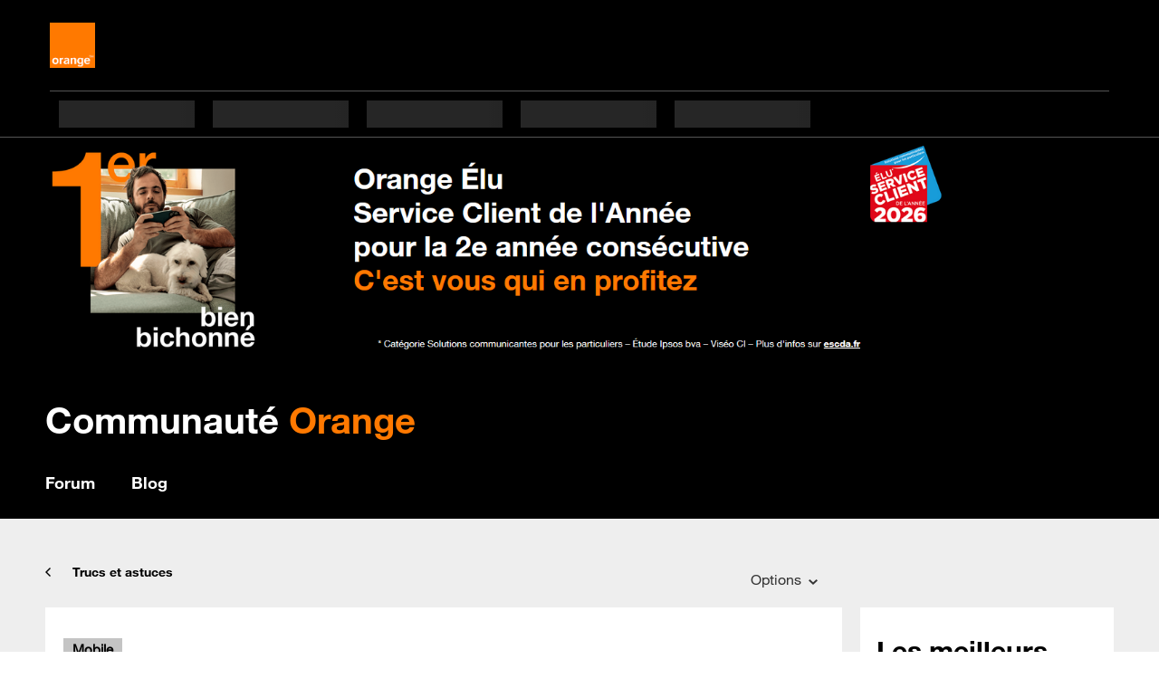

--- FILE ---
content_type: text/html; charset=UTF-8
request_url: https://communaute.orange.fr/t5/Trucs-et-astuces/entrer-le-code-PUK-suite-a-mauvaise-manupulation/ta-p/1225219
body_size: 1877
content:
<!DOCTYPE html>
<html lang="en">
<head>
    <meta charset="utf-8">
    <meta name="viewport" content="width=device-width, initial-scale=1">
    <title></title>
    <style>
        body {
            font-family: "Arial";
        }
    </style>
    <script type="text/javascript">
    window.awsWafCookieDomainList = [];
    window.gokuProps = {
"key":"AQIDAHjcYu/GjX+QlghicBgQ/7bFaQZ+m5FKCMDnO+vTbNg96AH8rhIMJ+z/0ZlnwNGCUsFTAAAAfjB8BgkqhkiG9w0BBwagbzBtAgEAMGgGCSqGSIb3DQEHATAeBglghkgBZQMEAS4wEQQM0xF1depSHZO07bzbAgEQgDtkDWjfu/iA1FFovrm1DbICsUAV04yfVyp7MT61DYp7EWM6jDnLUg9RkBp27QieKrX3EpH4gWzcP8WQoA==",
          "iv":"A6x+ZAEt9AAABfaO",
          "context":"DWsY0oAGEToEyg5h8EWTbDMm14kc7oY9IQk+VLxaISaKfyx4vCYWr6cseiA11/os8Fs0M8uLiVsMtoI18lKvW50t/BHVaeinxO+JfHLqy7cHxg7PxPMhDEMZZEYPp1GoWufB3xY+pWJtSnDEOe4r7hrGGZOqd/BJEdrsX1u8xeC27KnhKPla7SfXb5SS/qtChd0pzlXWebyxx4caWRnD/bUcUZR4vYoi41BtUbd+vzLEZAj9WszZxN+q7JYeu9dOZkGYJb8fvFp+112DSdB3WLgUCLW/RS72Eg3Xp09qcssKFTj1jopNxjhKYwGCBmWkH9fc3xmQ4xVw95Sw0nI4oGuuG2te0dYaOuhkuGGyATJ5qJFcGzkZLdBPbSfJA4IJiHncQHrBqbfFh5BDwKDh2CYFTjGX/G6l7M8="
};
    </script>
    <script src="https://bc0439715fa6.967eb88d.us-east-2.token.awswaf.com/bc0439715fa6/646f6618dfc0/8365b35606c6/challenge.js"></script>
</head>
<body>
    <div id="challenge-container"></div>
    <script type="text/javascript">
        AwsWafIntegration.saveReferrer();
        AwsWafIntegration.checkForceRefresh().then((forceRefresh) => {
            if (forceRefresh) {
                AwsWafIntegration.forceRefreshToken().then(() => {
                    window.location.reload(true);
                });
            } else {
                AwsWafIntegration.getToken().then(() => {
                    window.location.reload(true);
                });
            }
        });
    </script>
    <noscript>
        <h1>JavaScript is disabled</h1>
        In order to continue, we need to verify that you're not a robot.
        This requires JavaScript. Enable JavaScript and then reload the page.
    </noscript>
</body>
</html>

--- FILE ---
content_type: text/html;charset=UTF-8
request_url: https://communaute.orange.fr/t5/Trucs-et-astuces/entrer-le-code-PUK-suite-a-mauvaise-manupulation/ta-p/1225219
body_size: 16810
content:
<!DOCTYPE html><html prefix="og: http://ogp.me/ns#" dir="ltr" lang="fr" class="no-js">
	<head>
	
	<title>
	entrer le code PUK suite a mauvaise manupulation - Communauté Orange
</title>
	
	
	<script
  src="https://code.jquery.com/jquery-2.2.4.min.js"
  integrity="sha256-BbhdlvQf/xTY9gja0Dq3HiwQF8LaCRTXxZKRutelT44="
  crossorigin="anonymous"></script>
<script type="text/javascript" src="/html/assets/jquery.mobile.custom.min.js"></script>
<script type="text/javascript" src="/html/assets/component_init.js?v=3"></script>
<script type="text/javascript" src="/html/assets/slide_init.js?v=3"></script>
<script type="text/javascript" src="/html/assets/slide.js"></script>
<script type="text/javascript" src="/html/assets/orange_scripts.js?v=2.2"></script>

<script type="text/javascript">

var urlC = window.location.href;
var o_data = { id_tracking: "jnGYX4uO"};
 
if (urlC.indexOf('t5/Orange-et-Vous') != -1)
    {
    o_data.id_tracking = "oiEqTXsO";
    }
else if (urlC.indexOf('t5/La-Fibre-et-Vous') != -1)
    {
    o_data.id_tracking = "HIJtT64o";
    }
else if (urlC.indexOf('t5/Trucs-et-astuces') != -1)
    {
    o_data.id_tracking = "BtFpJjO8";
    }

      var o_confCommon = {
            centeredPage : true,
            headerDisplay : true,
            genericHeaderZone : false,
            persoZone : true,
            dropDownPage : true,
            domainTitle : "",
            polarisMode : true,
            tracking : {
                  Tealium: {
                        autoLoad : { sync: true , async: true },
                        idBased: true,
                        instanceUrl : '//tags.tiqcdn.com/utag/orange/assistance/prod/utag.js'
                  }
             }
      };
</script>

<script type="text/javascript" src="https://c.woopic.com/libs/common/o_load_responsive.js">
</script>


	
	
	
	<meta content="Le code PIN est un code à 4 chiffres qui protège et sécurise l'accès à votre carte SIM. Après 3 saisies erronées, votre carte SIM est bloquée. Pour la débloquer, vous avez besoin de votre code PUK. Sur le réseau Orange,le code PIN est fixé par défaut à 0000 lors de la livraison de la carte. Le code" name="description"/><meta content="width=device-width, initial-scale=1.0" name="viewport"/><meta content="2018-05-31T14:11:59+02:00" itemprop="dateModified"/><meta content="text/html; charset=UTF-8" http-equiv="Content-Type"/><link href="https://communaute.orange.fr/t5/Trucs-et-astuces/entrer-le-code-PUK-suite-a-mauvaise-manupulation/ta-p/1225219" rel="canonical"/>
	<meta content="https://communaute.orange.fr/t5/user/viewprofilepage/user-id/5515057" property="article:author"/><meta content="article" property="og:type"/><meta content="https://communaute.orange.fr/t5/Trucs-et-astuces/entrer-le-code-PUK-suite-a-mauvaise-manupulation/ta-p/1225219" property="og:url"/><meta content="Mobile" property="article:tag"/><meta content="Trucs et astuces" property="article:section"/><meta content="Le code PIN est un code à 4 chiffres qui protège et sécurise l'accès à votre carte SIM. Après 3 saisies erronées, votre carte SIM est bloquée. Pour la débloquer, vous avez besoin de votre code PUK. Sur le réseau Orange,le code PIN est fixé par défaut à 0000 lors de la livraison de la carte. Le code ..." property="og:description"/><meta content="2017-02-22T17:42:29.713Z" property="article:published_time"/><meta content="2018-05-31T14:11:59+02:00" property="article:modified_time"/><meta content="entrer le code PUK suite a mauvaise manupulation" property="og:title"/>
	
	
		<link class="lia-link-navigation hidden live-links" title="article entrer le code PUK suite a mauvaise manupulation dans Trucs et astuces" type="application/rss+xml" rel="alternate" id="link" href="/bdffx42837/rss/message?board.id=wiki&amp;message.id=113"></link>
	

	
	
	    
            	<link href="/skins/2039758/1c5f3076ffd5f555c7274cd3426b3a87/orange_responsive.css" rel="stylesheet" type="text/css"/>
            
	

	
	
	
	
	<meta name="DCSext.wasc_perimetre" content="FORUM" />
<link rel="shortcut icon" href="https://communaute.orange.fr/html/@FC2FDEF532DA988538EC8723F1A7D5EF/assets/favicon.ico" />


<!-- Comment this line if you are developping -->
<link rel="stylesheet" href="/html/assets/styles.css?v=2.52">
<!--<link rel="stylesheet" href="http://khoros/lithium-orange/styles.css">-->

<!--
  Comment below if you are going to deploy 
<script type="text/javascript">
    (function($) {
        var loadStyleSheet = function(src) {
            var style = document.createElement('link');
            style.href = src;
            style.type = 'text/css';
            style.rel = 'stylesheet';
            $('head').append(style);
        };
        document.addEventListener('DOMContentLoaded', function(){
            if(location.search.indexOf("dev")!=-1){
                loadStyleSheet('https://localhost:3000/styles.css');
            }else{
                loadStyleSheet('/html/assets/styles.css');
            }
        }, false);
    })(jQuery);

</script> 
-->
<!-- START: custom-idzone-head -->
<script type="text/javascript" src="https://iz.orange.fr//$v=2;i=for-commu_E1;d=1769025756;s=a4e93585fae4115ad1b6d2c6540a586942b7cdae5d643245254c7a7df109213b/idzone.js"></script> 
<!-- END: custom-idzone-head --><!-- // Script la page forum -->

<script type="text/javascript">
        //TMS COMSCORE
		var MyCanal  = window.innerWidth > 1024 ? "Web" : "Web mobile";
		var isLogged = o_idzone.USER_FULL_NAME.length > 0 ? "Logue" : "Non logue";

        utag_data = {
          "ns_site"                 : "orange-france",
          "type_page"               : "Forum",
          "titre_page"              : document.title,
          "domaine"                 : "Assistance",
          "couleur"                 : "Orange",
          "canal"                   : MyCanal,
          "id_visite"    			: "id_visite",
          "univers_affichage"       : "Assistance Communaute",
          "sous_univers"            : "Communaute Orange",
          "statut_loggue"  		    : isLogged,
          "segment"                 : "RES",
          "univers_contenu"         : "convergent|fixe|internet|mobile"
        };
</script>
  <!-- Loading script asynchronously -->
  <script type="text/javascript">
    (function(a,b,c,d){
      a='//tags.tiqcdn.com/utag/orange/assistance/prod/utag.js';
      b=document;c='script';d=b.createElement(c);d.src=a;d.type='text/java'+c;d.async=true;
      a=b.getElementsByTagName(c)[0];a.parentNode.insertBefore(d,a);
    })();
  </script>


<script type="text/javascript" src="/t5/scripts/EF7B13D9B64EB8BBD9C87DD3095E9284/lia-scripts-head-min.js"></script><script language="javascript" type="text/javascript">
<!--
window.FileAPI = { jsPath: '/html/assets/js/vendor/ng-file-upload-shim/' };
LITHIUM.PrefetchData = {"Components":{},"commonResults":{}};
LITHIUM.DEBUG = false;
LITHIUM.CommunityJsonObject = {
  "Validation" : {
    "image.description" : {
      "min" : 0,
      "max" : 1000,
      "isoneof" : [ ],
      "type" : "string"
    },
    "tkb.toc_maximum_heading_level" : {
      "min" : 1,
      "max" : 6,
      "isoneof" : [ ],
      "type" : "integer"
    },
    "tkb.toc_heading_list_style" : {
      "min" : 0,
      "max" : 50,
      "isoneof" : [
        "disc",
        "circle",
        "square",
        "none"
      ],
      "type" : "string"
    },
    "blog.toc_maximum_heading_level" : {
      "min" : 1,
      "max" : 6,
      "isoneof" : [ ],
      "type" : "integer"
    },
    "tkb.toc_heading_indent" : {
      "min" : 5,
      "max" : 50,
      "isoneof" : [ ],
      "type" : "integer"
    },
    "blog.toc_heading_indent" : {
      "min" : 5,
      "max" : 50,
      "isoneof" : [ ],
      "type" : "integer"
    },
    "blog.toc_heading_list_style" : {
      "min" : 0,
      "max" : 50,
      "isoneof" : [
        "disc",
        "circle",
        "square",
        "none"
      ],
      "type" : "string"
    }
  },
  "User" : {
    "settings" : {
      "imageupload.legal_file_extensions" : "*.jpg;*.JPG;*.jpeg;*.JPEG;*.gif;*.GIF;*.png;*.PNG",
      "config.enable_avatar" : true,
      "integratedprofile.show_klout_score" : true,
      "layout.sort_view_by_last_post_date" : true,
      "layout.friendly_dates_enabled" : false,
      "profileplus.allow.anonymous.scorebox" : false,
      "tkb.message_sort_default" : "topicPublishDate",
      "layout.format_pattern_date" : "dd-MM-yyyy",
      "config.require_search_before_post" : "off",
      "isUserLinked" : false,
      "integratedprofile.cta_add_topics_dismissal_timestamp" : -1,
      "layout.message_body_image_max_size" : 1000,
      "profileplus.everyone" : false,
      "integratedprofile.cta_connect_wide_dismissal_timestamp" : -1,
      "blog.toc_maximum_heading_level" : "",
      "integratedprofile.hide_social_networks" : false,
      "blog.toc_heading_indent" : "",
      "contest.entries_per_page_num" : 20,
      "layout.messages_per_page_linear" : 30,
      "integratedprofile.cta_manage_topics_dismissal_timestamp" : -1,
      "profile.shared_profile_test_group" : false,
      "integratedprofile.cta_personalized_feed_dismissal_timestamp" : -1,
      "integratedprofile.curated_feed_size" : 10,
      "contest.one_kudo_per_contest" : false,
      "integratedprofile.enable_social_networks" : false,
      "integratedprofile.my_interests_dismissal_timestamp" : -1,
      "profile.language" : "fr",
      "layout.friendly_dates_max_age_days" : 31,
      "layout.threading_order" : "thread_descending",
      "blog.toc_heading_list_style" : "disc",
      "useRecService" : false,
      "layout.module_welcome" : "",
      "imageupload.max_uploaded_images_per_upload" : 100,
      "imageupload.max_uploaded_images_per_user" : 5000,
      "integratedprofile.connect_mode" : "",
      "tkb.toc_maximum_heading_level" : "",
      "tkb.toc_heading_list_style" : "disc",
      "sharedprofile.show_hovercard_score" : true,
      "config.search_before_post_scope" : "community",
      "tkb.toc_heading_indent" : "",
      "p13n.cta.recommendations_feed_dismissal_timestamp" : -1,
      "imageupload.max_file_size" : 3072,
      "layout.show_batch_checkboxes" : false,
      "integratedprofile.cta_connect_slim_dismissal_timestamp" : -1
    },
    "isAnonymous" : true,
    "policies" : {
      "image-upload.process-and-remove-exif-metadata" : false
    },
    "registered" : false,
    "emailRef" : "",
    "id" : -1,
    "login" : "Ancien Membre"
  },
  "Server" : {
    "communityPrefix" : "/bdffx42837",
    "nodeChangeTimeStamp" : 1769025693244,
    "tapestryPrefix" : "/t5",
    "deviceMode" : "DESKTOP",
    "responsiveDeviceMode" : "DESKTOP",
    "membershipChangeTimeStamp" : "0",
    "version" : "25.12",
    "branch" : "25.12-release",
    "showTextKeys" : false
  },
  "Config" : {
    "phase" : "prod",
    "integratedprofile.cta.reprompt.delay" : 30,
    "profileplus.tracking" : {
      "profileplus.tracking.enable" : false,
      "profileplus.tracking.click.enable" : false,
      "profileplus.tracking.impression.enable" : false
    },
    "app.revision" : "2512231126-s6f44f032fc-b18",
    "navigation.manager.community.structure.limit" : "1000"
  },
  "Activity" : {
    "Results" : [ ]
  },
  "NodeContainer" : {
    "viewHref" : "https://communaute.orange.fr/t5/Top/ct-p/top",
    "description" : "",
    "id" : "top",
    "shortTitle" : "Top",
    "title" : "Top",
    "nodeType" : "category"
  },
  "Page" : {
    "skins" : [
      "orange_responsive",
      "responsive_peak"
    ],
    "authUrls" : {
      "loginUrl" : "https://communaute.orange.fr/auth/sso?action=login&referer=https%3A%2F%2Fcommunaute.orange.fr%2Ft5%2FTrucs-et-astuces%2Fentrer-le-code-PUK-suite-a-mauvaise-manupulation%2Fta-p%2F1225219",
      "loginUrlNotRegistered" : "https://communaute.orange.fr/auth/sso?action=login&redirectreason=notregistered&referer=https%3A%2F%2Fcommunaute.orange.fr%2Ft5%2FTrucs-et-astuces%2Fentrer-le-code-PUK-suite-a-mauvaise-manupulation%2Fta-p%2F1225219",
      "loginUrlNotRegisteredDestTpl" : "https://communaute.orange.fr/auth/sso?action=login&redirectreason=notregistered&referer=%7B%7BdestUrl%7D%7D"
    },
    "name" : "TkbArticlePage",
    "rtl" : false,
    "object" : {
      "viewHref" : "/t5/Trucs-et-astuces/entrer-le-code-PUK-suite-a-mauvaise-manupulation/ta-p/1225219",
      "subject" : "entrer le code PUK suite a mauvaise manupulation",
      "id" : 1225219,
      "page" : "TkbArticlePage",
      "type" : "Thread"
    }
  },
  "WebTracking" : {
    "Activities" : { },
    "path" : "Community:Communauté Orange/Board:Trucs et astuces/Message:entrer le code PUK suite a mauvaise manupulation"
  },
  "Feedback" : {
    "targeted" : { }
  },
  "Seo" : {
    "markerEscaping" : {
      "pathElement" : {
        "prefix" : "@",
        "match" : "^[0-9][0-9]$"
      },
      "enabled" : false
    }
  },
  "TopLevelNode" : {
    "viewHref" : "https://communaute.orange.fr/",
    "description" : "Trouvez les réponses sur le forum Orange et bénéficiez de l'entraide et des conseils des utilisateurs de services Orange.",
    "id" : "bdffx42837",
    "shortTitle" : "Communauté Orange",
    "title" : "Communauté Orange",
    "nodeType" : "Community"
  },
  "Community" : {
    "viewHref" : "https://communaute.orange.fr/",
    "integratedprofile.lang_code" : "fr",
    "integratedprofile.country_code" : "US",
    "id" : "bdffx42837",
    "shortTitle" : "Communauté Orange",
    "title" : "Communauté Orange"
  },
  "CoreNode" : {
    "conversationStyle" : "tkb",
    "viewHref" : "https://communaute.orange.fr/t5/Trucs-et-astuces/tkb-p/wiki",
    "settings" : { },
    "description" : "",
    "id" : "wiki",
    "shortTitle" : "Trucs et astuces",
    "title" : "Trucs et astuces",
    "nodeType" : "Board",
    "ancestors" : [
      {
        "viewHref" : "https://communaute.orange.fr/",
        "description" : "Trouvez les réponses sur le forum Orange et bénéficiez de l'entraide et des conseils des utilisateurs de services Orange.",
        "id" : "bdffx42837",
        "shortTitle" : "Communauté Orange",
        "title" : "Communauté Orange",
        "nodeType" : "Community"
      }
    ]
  }
};
LITHIUM.Components.RENDER_URL = "/t5/util/componentrenderpage/component-id/#{component-id}?render_behavior=raw";
LITHIUM.Components.ORIGINAL_PAGE_NAME = 'tkb/v2_4/ArticlePage';
LITHIUM.Components.ORIGINAL_PAGE_ID = 'TkbArticlePage';
LITHIUM.Components.ORIGINAL_PAGE_CONTEXT = '[base64].';
LITHIUM.Css = {
  "BASE_DEFERRED_IMAGE" : "lia-deferred-image",
  "BASE_BUTTON" : "lia-button",
  "BASE_SPOILER_CONTAINER" : "lia-spoiler-container",
  "BASE_TABS_INACTIVE" : "lia-tabs-inactive",
  "BASE_TABS_ACTIVE" : "lia-tabs-active",
  "BASE_AJAX_REMOVE_HIGHLIGHT" : "lia-ajax-remove-highlight",
  "BASE_FEEDBACK_SCROLL_TO" : "lia-feedback-scroll-to",
  "BASE_FORM_FIELD_VALIDATING" : "lia-form-field-validating",
  "BASE_FORM_ERROR_TEXT" : "lia-form-error-text",
  "BASE_FEEDBACK_INLINE_ALERT" : "lia-panel-feedback-inline-alert",
  "BASE_BUTTON_OVERLAY" : "lia-button-overlay",
  "BASE_TABS_STANDARD" : "lia-tabs-standard",
  "BASE_AJAX_INDETERMINATE_LOADER_BAR" : "lia-ajax-indeterminate-loader-bar",
  "BASE_AJAX_SUCCESS_HIGHLIGHT" : "lia-ajax-success-highlight",
  "BASE_CONTENT" : "lia-content",
  "BASE_JS_HIDDEN" : "lia-js-hidden",
  "BASE_AJAX_LOADER_CONTENT_OVERLAY" : "lia-ajax-loader-content-overlay",
  "BASE_FORM_FIELD_SUCCESS" : "lia-form-field-success",
  "BASE_FORM_WARNING_TEXT" : "lia-form-warning-text",
  "BASE_FORM_FIELDSET_CONTENT_WRAPPER" : "lia-form-fieldset-content-wrapper",
  "BASE_AJAX_LOADER_OVERLAY_TYPE" : "lia-ajax-overlay-loader",
  "BASE_FORM_FIELD_ERROR" : "lia-form-field-error",
  "BASE_SPOILER_CONTENT" : "lia-spoiler-content",
  "BASE_FORM_SUBMITTING" : "lia-form-submitting",
  "BASE_EFFECT_HIGHLIGHT_START" : "lia-effect-highlight-start",
  "BASE_FORM_FIELD_ERROR_NO_FOCUS" : "lia-form-field-error-no-focus",
  "BASE_EFFECT_HIGHLIGHT_END" : "lia-effect-highlight-end",
  "BASE_SPOILER_LINK" : "lia-spoiler-link",
  "BASE_DISABLED" : "lia-link-disabled",
  "FACEBOOK_LOGOUT" : "lia-component-users-action-logout",
  "FACEBOOK_SWITCH_USER" : "lia-component-admin-action-switch-user",
  "BASE_FORM_FIELD_WARNING" : "lia-form-field-warning",
  "BASE_AJAX_LOADER_FEEDBACK" : "lia-ajax-loader-feedback",
  "BASE_AJAX_LOADER_OVERLAY" : "lia-ajax-loader-overlay",
  "BASE_LAZY_LOAD" : "lia-lazy-load"
};
(function() { if (!window.LITHIUM_SPOILER_CRITICAL_LOADED) { window.LITHIUM_SPOILER_CRITICAL_LOADED = true; window.LITHIUM_SPOILER_CRITICAL_HANDLER = function(e) { if (!window.LITHIUM_SPOILER_CRITICAL_LOADED) return; if (e.target.classList.contains('lia-spoiler-link')) { var container = e.target.closest('.lia-spoiler-container'); if (container) { var content = container.querySelector('.lia-spoiler-content'); if (content) { if (e.target.classList.contains('open')) { content.style.display = 'none'; e.target.classList.remove('open'); } else { content.style.display = 'block'; e.target.classList.add('open'); } } e.preventDefault(); return false; } } }; document.addEventListener('click', window.LITHIUM_SPOILER_CRITICAL_HANDLER, true); } })();
LITHIUM.noConflict = true;
LITHIUM.useCheckOnline = false;
LITHIUM.RenderedScripts = [
  "Events.js",
  "DataHandler.js",
  "Text.js",
  "Cache.js",
  "AjaxSupport.js",
  "PartialRenderProxy.js",
  "Throttle.js",
  "Loader.js",
  "MessageBodyDisplay.js",
  "jquery.ui.widget.js",
  "jquery.clone-position-1.0.js",
  "jquery.position-toggle-1.0.js",
  "Sandbox.js",
  "DropDownMenuVisibilityHandler.js",
  "jquery.appear-1.1.1.js",
  "jquery.delayToggle-1.0.js",
  "Video.js",
  "PolyfillsAll.js",
  "jquery.ui.mouse.js",
  "jquery.ui.dialog.js",
  "EarlyEventCapture.js",
  "Forms.js",
  "SpoilerToggle.js",
  "jquery.json-2.6.0.js",
  "AjaxFeedback.js",
  "jquery.iframe-transport.js",
  "ElementQueries.js",
  "ForceLithiumJQuery.js",
  "jquery.ui.draggable.js",
  "ResizeSensor.js",
  "jquery.ui.core.js",
  "jquery.scrollTo.js",
  "ElementMethods.js",
  "InformationBox.js",
  "jquery.fileupload.js",
  "jquery.lithium-selector-extensions.js",
  "DropDownMenu.js",
  "LiModernizr.js",
  "Lithium.js",
  "Components.js",
  "json2.js",
  "jquery.css-data-1.0.js",
  "jquery.viewport-1.0.js",
  "CustomEvent.js",
  "jquery.js",
  "jquery.ui.position.js",
  "jquery.effects.core.js",
  "Globals.js",
  "jquery.function-utils-1.0.js",
  "jquery.blockui.js",
  "DeferredImages.js",
  "Auth.js",
  "jquery.hoverIntent-r6.js",
  "jquery.iframe-shim-1.0.js",
  "Namespace.js",
  "jquery.ajax-cache-response-1.0.js",
  "jquery.ui.resizable.js",
  "jquery.effects.slide.js",
  "NoConflict.js",
  "Link.js",
  "jquery.tmpl-1.1.1.js",
  "ActiveCast3.js"
];// -->
</script><script type="text/javascript" src="/t5/scripts/D60EB96AE5FF670ED274F16ABB044ABD/lia-scripts-head-min.js"></script></head>
	<body class="lia-tkb lia-user-status-anonymous TkbArticlePage lia-body" id="lia-body">
	
	
	<div id="38A-175-4" class="ServiceNodeInfoHeader">
</div>
	
	
	
	

	<div class="lia-page">
		<center>
			
				
					
	
	<div class="MinimumWidthContainer">
		<div class="min-width-wrapper">
			<div class="min-width">		
				
						<div class="lia-content">
                            
							
							
							
		
	<div class="lia-quilt lia-quilt-tkb-article-page lia-quilt-layout-two-column-main-side lia-top-quilt lia-quilt-tkb-article-page-v2_4">
	<div class="lia-quilt-row lia-quilt-row-header">
		<div class="lia-quilt-column lia-quilt-column-24 lia-quilt-column-single lia-quilt-column-common-header">
			<div class="lia-quilt-column-alley lia-quilt-column-alley-single">
	
		
			<div class="lia-quilt lia-quilt-header lia-quilt-layout-header lia-component-quilt-header">
	<div class="lia-quilt-row lia-quilt-row-community-title">
		<div class="lia-quilt-column lia-quilt-column-24 lia-quilt-column-single lia-quilt-column-community-title">
			<div class="lia-quilt-column-alley lia-quilt-column-alley-single">
	
		
			<img src="https://espacecom.rec.orange.fr/html/assets/escda2026.png?version=preview" width="1000">
<div class="custom-header_community-title"> 
<a title="communauté Orange" href="/" target="_self">Communauté <span>Orange</span></a>
  <!-- display the avatar of current logged user -->

    <a class="UserAvatar user-anonymous" id="link_1" href="/auth/sso?action=login">
    </a></div>


		
	
	
</div>
		</div>
	</div><div class="lia-quilt-row lia-quilt-row-breadcrumb">
		<div class="lia-quilt-column lia-quilt-column-24 lia-quilt-column-single lia-quilt-column-breadcrumb lia-mark-empty">
			
		</div>
	</div><div class="lia-quilt-row lia-quilt-row-search">
		<div class="lia-quilt-column lia-quilt-column-24 lia-quilt-column-single lia-quilt-column-search">
			<div class="lia-quilt-column-alley lia-quilt-column-alley-single">
	
		
			<ul class="custom-header_tabs">
  <li>
    <a id="tab_home" href="/" title="Forum">Forum</a>
  </li>
  <!-- <li>
    <a id="tab_forum" href="/t5/Forum/ct-p/forum"  title="Forum">Forum</a>
  </li> -->
  <li>
    <a id="tab_orange_et_vous" href="/t5/Orange-et-Vous/bg-p/Blog" title="News">Blog</a>
  </li>
  <!--
  <li>
    <a id="tab_fibre" href="/t5/La-Fibre-Orange/ct-p/villes_fibre" title="Villes 100% Fibre" class="cent-fibre-menu ">Villes 100% Fibre</a>
  </li>
  -->
  <!-- <li>
    <a id="tab_fibre" href="/t5/La-Fibre-et-Vous/ct-p/La-Fibre-et-Vous" title="La Fibre et Vous" class="cent-fibre-menu ">La Fibre</a>
  </li> -->
  <!--
  <li>
    <a href="/t5/Quel-logo-préférez-vous/con-p/concours" title="Concours">Concours</a>
  </li>
  -->
</ul>
<style type="text/css">
@media screen and (min-width: 1024px){
.lia-content > .lia-top-quilt > .lia-quilt-row-header > .lia-quilt-column-common-header > .lia-quilt-column-alley-single .custom-header_tabs.mobile-hidden li {
    position: relative;
    float: left;
    margin-right: 40px;
}

}
</style>
		
			<div class="custom-header_community-search">
</div>
		
	
	
</div>
		</div>
	</div><div class="lia-quilt-row lia-quilt-row-page-title">
		<div class="lia-quilt-column lia-quilt-column-24 lia-quilt-column-single lia-quilt-column-page-title lia-mark-empty">
			
		</div>
	</div><div class="lia-quilt-row lia-quilt-row-feedback">
		<div class="lia-quilt-column lia-quilt-column-24 lia-quilt-column-single lia-quilt-column-feedback">
			<div class="lia-quilt-column-alley lia-quilt-column-alley-single">
	
		
			
	

	

		
			
        
        
	

	

    
		
	
	
</div>
		</div>
	</div>
</div>
		
	
	
</div>
		</div>
	</div><div class="lia-quilt-row lia-quilt-row-main">
		<div class="lia-quilt-column lia-quilt-column-18 lia-quilt-column-left lia-quilt-column-main-content">
			<div class="lia-quilt-column-alley lia-quilt-column-alley-left">
	
		
			<div aria-label="breadcrumbs" role="navigation" class="BreadCrumb crumb-line lia-breadcrumb lia-component-common-widget-breadcrumb">
	<ul role="list" id="list" class="lia-list-standard-inline">
	
		
			<li class="lia-breadcrumb-node crumb">
				<a class="lia-link-navigation crumb-community lia-breadcrumb-community lia-breadcrumb-tkb" id="link_0" href="/">Communauté Orange</a>
			</li>
			
				<li aria-hidden="true" class="lia-breadcrumb-seperator crumb-community lia-breadcrumb-community lia-breadcrumb-tkb">
				  
          		  		<span class="separator">➔</span>
          		  
				</li>
			
		
			<li class="lia-breadcrumb-node crumb">
				<a class="lia-link-navigation crumb-community lia-breadcrumb-community lia-breadcrumb-tkb" id="link_1" href="/t5/tkb/communitypage">Wiki Communauté Orange</a>
			</li>
			
				<li aria-hidden="true" class="lia-breadcrumb-seperator crumb-community lia-breadcrumb-community lia-breadcrumb-tkb">
				  
          		  		<span class="separator">➔</span>
          		  
				</li>
			
		
			<li class="lia-breadcrumb-node crumb">
				<a class="lia-link-navigation crumb-board lia-breadcrumb-board lia-breadcrumb-tkb" id="link_2" href="/t5/Trucs-et-astuces/tkb-p/wiki">Trucs et astuces</a>
			</li>
			
				<li aria-hidden="true" class="lia-breadcrumb-seperator crumb-board lia-breadcrumb-board lia-breadcrumb-tkb">
				  
          		  		<span class="separator">➔</span>
          		  
				</li>
			
		
			<li class="lia-breadcrumb-node crumb final-crumb">
				<span class="lia-link-navigation child-thread lia-link-disabled" aria-disabled="true" disabled="true" role="link" aria-label="entrer le code PUK suite a mauvaise manupulation" id="link_3">entrer le code PUK suite a mauvaise manupulation</span>
			</li>
			
		
	
</ul>
</div>
		
			
    <div class="lia-menu-navigation-wrapper lia-js-hidden lia-menu-action lia-page-options lia-component-community-widget-page-options" id="actionMenuDropDown">	
	<div class="lia-menu-navigation">
		<div class="dropdown-default-item"><a title="Afficher le menu des options" class="lia-js-menu-opener default-menu-option lia-js-click-menu lia-link-navigation" aria-expanded="false" role="button" aria-label="Options" id="dropDownLink" href="#">Options</a>
			<div class="dropdown-positioning">
				<div class="dropdown-positioning-static">
					
	<ul aria-label="Éléments du menu déroulant" role="list" id="dropdownmenuitems" class="lia-menu-dropdown-items">
		

	
	
		
			
		
			
		
			
		
			
		
			
		
			
		
			
		
			
		
			
		
			
		
			
		
			
		
			
		
			
		
			
		
			
		
			
		
			
		
			
		
			
		
			<li role="listitem"><a class="lia-link-navigation rss-thread-link lia-component-rss-action-thread" rel="nofollow noopener noreferrer" id="rssThread" href="/bdffx42837/rss/message?board.id=wiki&amp;message.id=113">S'abonner au fil RSS</a></li>
		
			<li aria-hidden="true"><span class="lia-separator lia-component-common-widget-link-separator">
	<span class="lia-separator-post"></span>
	<span class="lia-separator-pre"></span>
</span></li>
		
			<li role="listitem"><span class="lia-link-navigation mark-thread-unread lia-link-disabled lia-component-forums-action-mark-thread-unread" aria-disabled="true" id="markThreadUnread">Marquer comme nouveau</span></li>
		
			<li role="listitem"><span class="lia-link-navigation mark-thread-read lia-link-disabled lia-component-forums-action-mark-thread-read" aria-disabled="true" id="markThreadRead">Marquer comme lu</span></li>
		
			<li aria-hidden="true"><span class="lia-separator lia-component-common-widget-link-separator">
	<span class="lia-separator-post"></span>
	<span class="lia-separator-pre"></span>
</span></li>
		
			
		
			<li role="listitem"><span class="lia-link-navigation addThreadUserBookmark lia-link-disabled lia-component-subscriptions-action-add-thread-user-bookmark" aria-disabled="true" id="addThreadUserBookmark">Marquer</span></li>
		
			
		
			<li role="listitem"><span class="lia-link-navigation addThreadUserEmailSubscription lia-link-disabled lia-component-subscriptions-action-add-thread-user-email" aria-disabled="true" id="addThreadUserEmailSubscription">S'abonner</span></li>
		
			<li aria-hidden="true"><span class="lia-separator lia-component-common-widget-link-separator">
	<span class="lia-separator-post"></span>
	<span class="lia-separator-pre"></span>
</span></li>
		
			
		
			
		
			<li role="listitem"><a class="lia-link-navigation print-article lia-component-forums-action-print-thread" rel="nofollow" id="printThread" href="/t5/tkb/articleprintpage/tkb-id/wiki/article-id/113">Page imprimable</a></li>
		
			<li role="listitem"><a class="lia-link-navigation report-abuse-link lia-component-forums-action-report-abuse" rel="nofollow" id="reportAbuse" href="/t5/notifications/notifymoderatorpage/message-uid/1225219">Signaler</a></li>
		
			
		
			
		
			
		
			
		
			
		
			
		
			
		
			
		
			
		
			
		
			
		
	
	


	</ul>

				</div>
			</div>
		</div>
	</div>
</div>

		
			
		
			
			<div class="lia-menu-bar top-block lia-component-menu-bar">
	<div class="lia-decoration-border-menu-bar">
		<div class="lia-decoration-border-menu-bar-top">
			<div> </div>
		</div>
		<div class="lia-decoration-border-menu-bar-content">
			<div>
				
				<div class="lia-menu-bar-buttons">
					
					
					
					<div class="lia-menu-navigation-wrapper lia-js-hidden lia-menu-action" id="actionMenuDropDown_0">	
	<div class="lia-menu-navigation">
		<div class="dropdown-default-item"><a title="Afficher le menu des options" class="lia-js-menu-opener default-menu-option lia-js-click-menu lia-link-navigation" aria-expanded="false" role="button" aria-label="Options de l'article" id="dropDownLink_0" href="#">Options de l'article</a>
			<div class="dropdown-positioning">
				<div class="dropdown-positioning-static">
					
	<ul aria-label="Éléments du menu déroulant" role="list" id="dropdownmenuitems_0" class="lia-menu-dropdown-items">
		

	
	
		
			
		
			
		
			
		
			
		
			
		
			
		
			
		
			<li role="listitem"><a class="lia-link-navigation article-history lia-component-tkb-action-view-article-history" rel="nofollow" id="articleHistory" href="/t5/tkb/articlehistorypage/message-revision/1225219%3A5">Historique de l'article</a></li>
		
			
		
			
		
			<li aria-hidden="true"><span class="lia-separator lia-component-common-widget-link-separator">
	<span class="lia-separator-post"></span>
	<span class="lia-separator-pre"></span>
</span></li>
		
			
		
			
		
			
		
			
		
			
		
			
		
			
		
			
		
			<li role="listitem"><a class="lia-link-navigation rss-thread-link lia-component-rss-action-thread" rel="nofollow noopener noreferrer" id="rssThread_0" href="/bdffx42837/rss/message?board.id=wiki&amp;message.id=113">S'abonner au fil RSS</a></li>
		
			<li aria-hidden="true"><span class="lia-separator lia-component-common-widget-link-separator">
	<span class="lia-separator-post"></span>
	<span class="lia-separator-pre"></span>
</span></li>
		
			<li role="listitem"><span class="lia-link-navigation mark-thread-unread lia-link-disabled lia-component-forums-action-mark-thread-unread" aria-disabled="true" id="markThreadUnread_0">Marquer comme nouveau</span></li>
		
			<li role="listitem"><span class="lia-link-navigation mark-thread-read lia-link-disabled lia-component-forums-action-mark-thread-read" aria-disabled="true" id="markThreadRead_0">Marquer comme lu</span></li>
		
			<li aria-hidden="true"><span class="lia-separator lia-component-common-widget-link-separator">
	<span class="lia-separator-post"></span>
	<span class="lia-separator-pre"></span>
</span></li>
		
			
		
			<li role="listitem"><span class="lia-link-navigation addThreadUserBookmark lia-link-disabled lia-component-subscriptions-action-add-thread-user-bookmark" aria-disabled="true" id="addThreadUserBookmark_0">Marquer</span></li>
		
			
		
			<li role="listitem"><span class="lia-link-navigation addThreadUserEmailSubscription lia-link-disabled lia-component-subscriptions-action-add-thread-user-email" aria-disabled="true" id="addThreadUserEmailSubscription_0">S'abonner</span></li>
		
			<li aria-hidden="true"><span class="lia-separator lia-component-common-widget-link-separator">
	<span class="lia-separator-post"></span>
	<span class="lia-separator-pre"></span>
</span></li>
		
			
		
			
		
			<li role="listitem"><a class="lia-link-navigation print-article lia-component-forums-action-print-thread" rel="nofollow" id="printThread_0" href="/t5/tkb/articleprintpage/tkb-id/wiki/article-id/113">Page imprimable</a></li>
		
			<li role="listitem"><a class="lia-link-navigation report-abuse-link lia-component-forums-action-report-abuse" rel="nofollow" id="reportAbuse_0" href="/t5/notifications/notifymoderatorpage/message-uid/1225219">Signaler</a></li>
		
			
		
			
		
			
		
			
		
			
		
			
		
			
		
			
		
			
		
			
		
			
		
	
	


	</ul>

				</div>
			</div>
		</div>
	</div>
</div>
				
				</div>
				
					
				
				
				
			
			</div>
		</div>
		<div class="lia-decoration-border-menu-bar-bottom">
			<div> </div>
		</div>
	</div>
</div>
		
		
			
			
			<div data-lia-message-uid="1225219" class="lia-message-view-wrapper lia-js-data-messageUid-1225219 lia-component-article" id="messageview2">
	<span id="U1225219"> </span>
	<span id="M113"> </span>
	
	

	

	

	
		<div class="lia-inline-ajax-feedback">
			<div class="AjaxFeedback" id="ajaxfeedback"></div>
			
	

	

		</div>

	

	
		<div class="MessageView lia-message-view-tkb-message lia-message-view-display lia-row-standard-unread lia-thread-topic">
			<span class="lia-message-state-indicator"></span>
			<div class="lia-quilt lia-quilt-tkb-message lia-quilt-layout-tkb-message">
	<div class="lia-quilt-row">
		<div class="lia-quilt-column lia-quilt-column-24 lia-quilt-column-single lia-quilt-column-main">
			<div class="lia-quilt-column-alley lia-quilt-column-alley-single">
	
		
			<div class="lia-quilt lia-quilt-tkb-message-main lia-quilt-layout-two-column-18-6 lia-component-quilt-tkb-message-main">
	<div class="lia-quilt-row lia-quilt-row-row">
		<div class="lia-quilt-column lia-quilt-column-18 lia-quilt-column-left lia-quilt-column-left-content">
			<div class="lia-quilt-column-alley lia-quilt-column-alley-left">
	
		
			<div class="lia-panel lia-panel-standard LabelsForMessage Chrome lia-component-message-view-widget-labels"><div class="lia-decoration-border"><div class="lia-decoration-border-top"><div> </div></div><div class="lia-decoration-border-content"><div><div class="lia-panel-heading-bar-wrapper"><div class="lia-panel-heading-bar"><span aria-level="3" role="heading" class="lia-panel-heading-bar-title">Étiquettes <span class="lia-panel-heading-bar-count">(1)</span></span></div></div><div class="lia-panel-content-wrapper"><div class="lia-panel-content">
	<div id="labelsForMessage" class="LabelsForArticle">
		
			
				
						<span aria-level="5" role="heading" class="article-labels-title">
							Étiquettes :
						</span>
						
		<div class="LabelsList">
			<ul role="list" id="list_0" class="lia-list-standard-inline">
	
				
				
					<li class="label">
						<h3>
							
		
			<a class="label-link lia-link-navigation" id="link_4" href="/t5/Trucs-et-astuces/tkb-p/wiki/label-name/mobile?labels=mobile">Mobile<wbr /></a>
		
	
						</h3>
					</li>
					
				
			
</ul>
		</div>
	
					
			
		
	</div>

	

	

	
</div></div></div></div><div class="lia-decoration-border-bottom"><div> </div></div></div></div>
		
			<div class="lia-message-subject lia-component-message-view-widget-subject">
		<div class="MessageSubject">

	

	
			<div class="MessageSubjectIcons ">
	
	
	 
	
	
	
				
		<h3 itemprop="name" class="message-subject">
			<span class="lia-message-unread">
				
						<a class="page-link lia-link-navigation lia-custom-event" id="link_5" href="/t5/Trucs-et-astuces/entrer-le-code-PUK-suite-a-mauvaise-manupulation/ta-p/1225219">
							entrer le code PUK suite a mauvaise manupulation
							
						</a>
					
			</span>
		</h3>
	
			
	
	
	<span class="lia-img-message-has-image lia-fa-message lia-fa-has lia-fa-image lia-fa" title="Contient une image" alt="Message comportant une image" aria-label="Contient une image" role="img" id="display_3"></span>
	
	
</div>
		

	

	

	

	

	

	

	
			
					
				
		

	
</div>
	</div>
		
	
	

	
		<div class="lia-message-author-with-avatar">
			
		
			  <div class="custom-widget-author-username">
<div class="lia-message-author-avatar lia-component-author-avatar lia-component-message-view-widget-author-avatar"><div class="UserAvatar lia-user-avatar lia-component-common-widget-user-avatar">
	
			
					<img class="lia-user-avatar-message" title="schtroumpf_62" alt="schtroumpf_62" id="imagedisplay_a7b7e45801f548" src="/t5/image/serverpage/image-id/13037i918E6E4083447BB5/image-dimensions/90x90/image-coordinates/10%2C0%2C120%2C110/constrain-image/false?v=v2"/>
					
				
		
</div></div><span class="UserName lia-user-name lia-user-rank--TopMembre lia-component-common-widget-user-name">
				
		<img class="lia-user-rank-icon lia-user-rank-icon-left" title="#TopMembre" alt="#TopMembre" id="display_a7b7e4588fe0a8" src="/html/@65299EA9C64BFD2593D04F8E9AAAA609/rank_icons/picto_top_contributeur.png"/>
		
			<a class="lia-link-navigation lia-page-link lia-user-name-link" style="color:#FF6600" target="_self" aria-label="Voir le profil de schtroumpf_62" itemprop="url" id="link_a7b7e4588fe0a8" href="https://communaute.orange.fr/t5/user/viewprofilepage/user-id/5515057"><span class="login-bold">schtroumpf_62</span></a>
		
		
		
		
		
		
		
		
	
			</span><div class="lia-message-author-rank lia-component-author-rank lia-component-message-view-widget-author-rank">
			#TopMembre
		</div>  </div>

		
	
		</div>
	
	

	
		<div class="custom-date-with-views">
			
		
			  <div class="custom-post-date">
    <div class="lia-message-post-date lia-component-post-date lia-component-message-view-widget-post-date">
      <span>Posté le</span>  
    </div>

					
		<div title='Envoyé le' class='lia-message-post-date lia-component-post-date lia-component-message-view-widget-post-date'>
			<span class='DateTime'>
    

	
		
		
		<span class='local-date'>‎22-02-2017</span>
	
		
		<span class='local-time'>18h42</span>
	
	

	
	
	
	
	
	
	
	
	
	
	
	
</span>
		</div>
	
				  </div>
  <div class="custom-post-date">
    <div class="lia-message-post-date lia-component-post-date lia-component-message-view-widget-post-date">
      <span>Modifié le</span>
    </div>
    <div class="lia-message-post-date lia-component-post-date lia-component-message-view-widget-post-date">
      <span class="DateTime">
        <span class="local-date">31/05/2018</span>
      </span>
    </div>
  </div>

		
	
		</div>
	
	

	
		
			<div class="lia-menu-navigation-wrapper lia-js-hidden lia-menu-action lia-component-message-view-widget-action-menu" id="actionMenuDropDown_1">	
	<div class="lia-menu-navigation">
		<div class="dropdown-default-item"><a title="Afficher le menu des options" class="lia-js-menu-opener default-menu-option lia-js-click-menu lia-link-navigation" aria-expanded="false" role="button" aria-label="Show entrer le code PUK suite a mauvaise manupulation post option menu" id="dropDownLink_1" href="#"></a>
			<div class="dropdown-positioning">
				<div class="dropdown-positioning-static">
					
	<ul aria-label="Éléments du menu déroulant" role="list" id="dropdownmenuitems_1" class="lia-menu-dropdown-items">
		

	
	
		
			
		
			
		
			
		
			
		
			
		
			
		
			
		
			
		
			
		
			<li role="listitem"><span class="lia-link-navigation mark-message-unread lia-link-disabled lia-component-forums-action-mark-message-unread" aria-disabled="true" id="markMessageUnread">Marquer comme nouveau</span></li>
		
			
		
			
		
			
		
			<li role="listitem"><span class="lia-link-navigation addMessageUserBookmark lia-link-disabled lia-component-subscriptions-action-add-message-user-bookmark" aria-disabled="true" id="addMessageUserBookmark">Marquer</span></li>
		
			
		
			<li role="listitem"><span class="lia-link-navigation addMessageUserEmailSubscription lia-link-disabled lia-component-subscriptions-action-add-message-user-email" aria-disabled="true" id="addMessageUserEmailSubscription">S'abonner</span></li>
		
			<li aria-hidden="true"><span class="lia-separator lia-component-common-widget-link-separator">
	<span class="lia-separator-post"></span>
	<span class="lia-separator-pre"></span>
</span></li>
		
			<li role="listitem"><a class="lia-link-navigation rss-message-link lia-component-rss-action-message" rel="nofollow noopener noreferrer" id="rssMessage" href="https://communaute.orange.fr/rss/message?board.id=wiki&amp;message.id=113">S'abonner au fil RSS</a></li>
		
			<li aria-hidden="true"><span class="lia-separator lia-component-common-widget-link-separator">
	<span class="lia-separator-post"></span>
	<span class="lia-separator-pre"></span>
</span></li>
		
			
		
			
		
			
		
			
		
			<li role="listitem"><a class="lia-link-navigation print-message lia-component-forums-action-print-message" rel="nofollow" id="printMessage" href="/t5/tkb/articleprintpage/tkb-id/wiki/article-id/113/comment-id/113">Imprimer</a></li>
		
			
		
			
		
			
		
			
		
			
		
			
		
			
		
			
		
			<li aria-hidden="true"><span class="lia-separator lia-component-common-widget-link-separator">
	<span class="lia-separator-post"></span>
	<span class="lia-separator-pre"></span>
</span></li>
		
			<li role="listitem"><a class="lia-link-navigation report-abuse-link lia-component-forums-action-report-abuse" rel="nofollow" id="reportAbuse_1" href="/t5/notifications/notifymoderatorpage/message-uid/1225219">Signaler</a></li>
		
			
		
			
		
			
		
			
		
	
	


	</ul>

				</div>
			</div>
		</div>
	</div>
</div>
		
			<div class="message-view-body-wrapper">
  <div class='lia-message-body-wrapper lia-component-message-view-widget-body'>
		<div itemprop='text' id='bodyDisplay' class='lia-message-body'>
	
		<div class='lia-message-body-content'>
			
				
					
					
						<DIV class="lia-message-template-content-zone"><P><STRONG>Le code PIN est un code à 4 chiffres qui protège et sécurise l'accès à votre carte SIM. Après 3 saisies erronées, votre carte SIM est bloquée. Pour la débloquer, vous avez besoin de votre code PUK.</STRONG></P>
<P><STRONG>Sur le réseau Orange,le code PIN est fixé par défaut à 0000 lors de la livraison de la carte. Le code PUK est fourni sur le support de la carte à la livraison ou<BR /></STRONG></P>
<P><STRONG>Vous pouvez obtenir le code PUK de votre carte SIM depuis votre mobile, depuis le web ou en contactant votre service clients.</STRONG></P>
<P>&nbsp;</P>
<P><STRONG><U><FONT color="#FF0000">**05*code PUK*nouveau code PIN*nouveau code PIN #</FONT></U></STRONG></P>
<P>&nbsp;</P>
<P><STRONG><FONT color="#FF0000">ex votre code </FONT></STRONG><STRONG><FONT color="#FF0000">PUK est le 02330890 et vous voulez mettre un nouveau code PIN le 2710</FONT></STRONG></P>
<P><STRONG><FONT color="#FF0000">tapez :</FONT></STRONG></P>
<P>&nbsp;</P>
<P><STRONG><FONT color="#FF00FF">**</FONT>05<FONT color="#FF00FF">*</FONT>02330890<FONT color="#FF00FF">*</FONT>2710<FONT color="#FF00FF">*</FONT>2710<FONT color="#FF00FF">#&nbsp;&nbsp;&nbsp;&nbsp;<BR /></FONT></STRONG></P>
<P>&nbsp;</P>
<P><STRONG><U><FONT color="#FF0000"><IMG src="/t5/image/serverpage/image-id/23425i7ABA0A0344384361/image-size/original?v=1.0&amp;px=-1" border="0" alt="mobile24.jpg" title="mobile24.jpg" width="236" height="186" li-image-url="https://communaute.orange.fr/t5/image/serverpage/image-id/23425i7ABA0A0344384361?v=v2" li-image-display-id="'23425i7ABA0A0344384361'" li-message-uid="'1225219'" li-messages-message-image="true" li-bindable="" class="lia-media-image" tabindex="0" li-bypass-lightbox-when-linked="true" li-use-hover-links="false" /></FONT></U></STRONG></P>
</DIV>
					
				
			
			
			
				
			
			
			
			
			
			
		</div>
		
		
	

	
	
</div>
	</div>  <div class="center-text mobile-hidden">
    <a class="custom-message-view-topic-link btn btn-border-orange" href="" data-tsc-search-link-topic>Voir le sujet</a>
  </div>
</div>


		
			
					<div data-lia-kudos-id="1225219" id="kudosButtonV2" class="KudosButton lia-button-image-kudos-wrapper lia-component-kudos-widget-button-version-3 lia-component-kudos-widget-button-horizontal lia-component-kudos-widget-button lia-component-kudos-action lia-component-message-view-widget-kudos-action">
	
			<div class="lia-button-image-kudos lia-button-image-kudos-horizontal lia-button-image-kudos-enabled lia-button-image-kudos-not-kudoed lia-button-image-kudos-has-kudoes lia-button-image-kudos-has-kudos lia-button">
				
		
			
		
			
				<div class="lia-button-image-kudos-count">
					<a class="lia-link-navigation kudos-count-link" title="Cliquez ici pour voir qui a fait des Top sur cet envoi." id="link_6" href="/t5/kudos/messagepage/board-id/wiki/message-id/113/tab/all-users">
						<span itemprop="upvoteCount" id="messageKudosCount_a7b7e4604eee8f" class="MessageKudosCount lia-component-kudos-widget-message-kudos-count">
	
			8
		
</span><span class="lia-button-image-kudos-label lia-component-kudos-widget-kudos-count-label">
	Top
</span>
					</a>
				</div>
			
			
		

	
		
    	
		<div class="lia-button-image-kudos-give">
			<a onclick="return LITHIUM.EarlyEventCapture(this, 'click', true)" class="lia-link-navigation kudos-link lia-link-ticket-post-action" role="button" data-lia-kudos-entity-uid="1225219" aria-label="Cliquez ici pour faire des Top sur cet envoi." title="Cliquez ici pour faire des Top sur cet envoi." data-lia-action-token="g4m1xYrky_LakGWnj56xPPdspxE-2Q0rcyjsEcGD0X4." rel="nofollow" id="kudoEntity" href="https://communaute.orange.fr/t5/tkb/v2_4/articlepage.kudosbuttonv2.kudoentity:kudoentity/kudosable-gid/1225219?t:ac=blog-id/wiki/article-id/113&amp;t:cp=kudos/contributions/tapletcontributionspage">
				
					
				
				
			</a>
		</div>
	
    
			</div>
		

	

	

	

    

	

	
</div>
				
		
	
	
</div>
		</div><div class="lia-quilt-column lia-quilt-column-06 lia-quilt-column-right lia-quilt-column-right-content lia-mark-empty">
			
		</div>
	</div>
</div>
		
	
	
</div>
		</div>
	</div><div class="lia-quilt-row">
		<div class="lia-quilt-column lia-quilt-column-16 lia-quilt-column-left lia-quilt-column-footer-left">
			<div class="lia-quilt-column-alley lia-quilt-column-alley-left lia-mark-empty">
	
		
			
					
		
	
				
		
			
					
		
	
				
		
	
	
</div>
		</div><div class="lia-quilt-column lia-quilt-column-08 lia-quilt-column-right lia-quilt-column-footer-right">
			<div class="lia-quilt-column-alley lia-quilt-column-alley-right">
	
		
			
            
        
		
			
					
		<div class="lia-button-group lia-component-comment-button lia-component-message-view-widget-comment-button">
	
			
		
</div>
	
				
		
	
	
</div>
		</div>
	</div>
</div>
		</div>
	

	

	


</div>
		
		
			
            
                  <div class="lia-paging-full-wrapper lia-discussion-page-discussion-navigator lia-component-article-navigator" id="threadnavigator">
	<ul class="lia-paging-full">
		
	
		
			
				<li class="lia-paging-page-previous lia-paging-page-listing lia-component-listing">
					<a class="lia-link-navigation" title="Trucs et astuces" id="link_7" href="/t5/Trucs-et-astuces/tkb-p/wiki">
						<span class="lia-paging-page-arrow"></span> 
						<span class="lia-paging-page-link">Retour au Wiki</span>
					</a>
				</li>
			
		
			
				<li class="lia-paging-page-previous lia-component-previous">
					<a class="lia-link-navigation" title="Jouer à plusieurs depuis depuis un accès internet derrière une Livebox" id="link_8" href="/t5/Trucs-et-astuces/Jouer-%C3%A0-plusieurs-depuis-depuis-un-acc%C3%A8s-internet-derri%C3%A8re-une/ta-p/674414">
						<span class="lia-paging-page-arrow"></span> 
						<span class="lia-paging-page-link">Précédent</span>
					</a>
				</li>
			
		
			
				<li class="lia-paging-page-next lia-component-next">
					<a class="lia-link-navigation" title="Astuce simple et rapide pour changer le code pin de votre carte sim" id="link_9" href="/t5/Trucs-et-astuces/Astuce-simple-et-rapide-pour-changer-le-code-pin-de-votre-carte/ta-p/1206893">
						<span class="lia-paging-page-link">Suivant</span>
						<span class="lia-paging-page-arrow"></span>
					</a>
				</li>		
			
		
	
	

	</ul>
</div>
                
        
		
			
            <a name="comments"> </a>
            
			<a class="lia-component-comments" name="comment-on-this"></a>
            
		
		
	
	
</div>
		</div><div class="lia-quilt-column lia-quilt-column-06 lia-quilt-column-right lia-quilt-column-side-content">
			<div class="lia-quilt-column-alley lia-quilt-column-alley-right">
	
		
			

<div id="custom-wiki-best" class="custom-wiki-best">
    <div class="clearfix">
        <div class="pull-left">
            <h2>Les meilleurs<br>Trucs & Astuces</h2>
        </div>
    </div>
<div>
        <ul class="clearfix list">
            <li><a href="/t5/Trucs-et-astuces/Livebox-Comment-y-acc%C3%A9der-depuis-Internet/ta-p/635954"><span class="bg"></span><span class="link-text">Livebox - Comment y accéder depuis Internet</span></a></li>
            <li><a href="/t5/Trucs-et-astuces/Comment-bloquer-le-courrier-re%C3%A7u-sur-l-alias-Wanadoo/ta-p/1145213"><span class="bg"></span><span class="link-text">Comment bloquer le courrier reçu sur l&#39;alias Wanadoo</span></a></li>
            <li><a href="/t5/Trucs-et-astuces/Connexion-Wifi-instable-avec-une-Livebox-Play/ta-p/757147"><span class="bg"></span><span class="link-text">Connexion Wifi instable avec une Livebox Play</span></a></li>
            <li><a href="/t5/Trucs-et-astuces/arnaque-au-num%C3%A9ro-surtax%C3%A9/ta-p/682293"><span class="bg"></span><span class="link-text">arnaque au numéro surtaxé</span></a></li>
        </ul>
</div>
</div>
		
			
<div id="custom-category-list" class="custom-category-list category-list-sidebar">
    <div class="clearfix">
        <div class="pull-left">
            <h2>Trouvez une réponse par thématique :</h2>
            <p></p>
        </div>
    </div>
<div>
        <ul class="clearfix">
            <li class="internet-et-fixe lia-quilt-column-08"><a href="/t5/internet-fixe/ct-p/Internet"><span class="bg"></span><span class="link-text">Internet et fixe</span></a></li>
            <li class="tv-orange lia-quilt-column-08"><a href="/t5/TV-d-Orange/ct-p/TV"><span class="bg"></span><span class="link-text">TV d'Orange</span></a></li>
            <li class="mobile-orange lia-quilt-column-08"><a href="/t5/mobile-Orange/ct-p/Mobile"><span class="bg"></span><span class="link-text">Mobile Orange</span></a></li>
            <li class="fibre lia-quilt-column-08"><a href="/t5/La-Fibre-Orange/ct-p/villes_fibre"><span class="bg"></span><span class="link-text">La Fibre Orange</span></a></li>
            <li class="la-communauté lia-quilt-column-08"><a href="/t5/premiers-pas-sur-le-forum/bd-p/bienvenue"><span class="bg"></span><span class="link-text">La communauté</span></a></li>
        </ul>
</div>
</div>

		
			

<div id="custom-top-solutionneurs" class="custom-top-solutionneurs">
  <h2>Des <span>TopMembres</span> pour vous aider</h2>
  <p>Ces membres, clients passionnés et utilisateurs de produits et services Orange vous apportent leurs conseils dans tous les domaines.</p>
  <div class="lia-panel lia-panel-standard AcceptedSolutionsLeaderboardTaplet Chrome lia-component-solutions-widget-accepted-solutions-leaderboard-taplet">
    <div class="lia-decoration-border">
      <div class="lia-decoration-border-top">
        <div> </div>
      </div>
      <div class="lia-decoration-border-content">
        <div>
          <div class="lia-panel-heading-bar-wrapper">
            <div class="lia-panel-heading-bar"><span aria-level="4" role="heading" class="lia-panel-heading-bar-title">Meilleurs auteurs de solution</span></div>
          </div>
          <div class="lia-panel-content-wrapper">
            <div class="lia-panel-content">
              <div class="UserList lia-component-users-widget-user-list">
                <span id="user-list"> </span>
                <div class="t-data-grid" id="grid_5f5d8ba3ebf17f">
                  <table role="presentation" class="lia-list-slim">
                    <thead class="lia-table-head" id="columns_5f5d8ba3ebf17f">
                    <tr>
                      <th scope="col" class="userColumn lia-data-cell-primary lia-data-cell-text t-first">
                        <span class="lia-view-filter lia-link-disabled" id="link_5f5d8ba3ebf17f">Utilisateur</span>
                      </th>
                    </tr>
                    </thead>
                    <tbody class="list">

                    <tr class="lia-list-row lia-row-odd t-first el">
                      <td class="userColumn lia-data-cell-primary lia-data-cell-text">
                        <div class="UserProfileSummary lia-user-item lia-js-data-userId-45 lia-user-info-group">
                          <div class="UserAvatar lia-user-avatar lia-component-common-widget-user-avatar">
                            <img class="lia-user-avatar-message" title="johann" alt="johann" id="display_5f5d8ba3ebf17f" src="https://communaute.orange.fr/t5/image/serverpage/image-id/16197i47443F576F50C4C4/image-dimensions/150x150?v=v2">
                          </div>
                          <div class="lia-user-attributes">
                            <div class="lia-user-name">
                                      <span class="UserName lia-user-name lia-user-rank-contributeur-occasionnel">
                                      <img class="lia-user-rank-icon lia-user-rank-icon-left" title="Top Membre" alt="Top Membre" id="display_5f5d8ba3ebf17f_0" src="/html/rank_icons/picto_top_contributeur.png">
                                      <span class="lia-link-navigation lia-page-link lia-user-name-link" style="color:#333333" id="link_5f5d8ba3ebf17f_0"><span class="">johann</span></span>
                                      </span>
                            </div>
                          </div>
                        </div>
                      </td>
                    </tr>

                    <tr class="lia-list-row lia-row-odd t-first el">
                      <td class="userColumn lia-data-cell-primary lia-data-cell-text">
                        <div class="UserProfileSummary lia-user-item lia-js-data-userId-45 lia-user-info-group">
                          <div class="UserAvatar lia-user-avatar lia-component-common-widget-user-avatar">
                            <img class="lia-user-avatar-message" title="fredolerouge" alt="fredolerouge" id="display_5f5d8ba3ebf17f" src="https://communaute.orange.fr/t5/image/serverpage/image-id/29104i1E19DCB63AF36143/image-dimensions/150x150/image-coordinates/0%2C27%2C691%2C718?v=v2">
                          </div>
                          <div class="lia-user-attributes">
                            <div class="lia-user-name">
                                      <span class="UserName lia-user-name lia-user-rank-contributeur-occasionnel">
                                      <img class="lia-user-rank-icon lia-user-rank-icon-left" title="Top Membre" alt="Top Membre" id="display_5f5d8ba3ebf17f_0" src="/html/rank_icons/picto_top_contributeur.png">
                                      <span class="lia-link-navigation lia-page-link lia-user-name-link" style="color:#333333" id="link_5f5d8ba3ebf17f_0"><span class="">fredolerouge</span></span>
                                      </span>
                            </div>
                          </div>
                        </div>
                      </td>
                    </tr>

                    <tr class="lia-list-row lia-row-odd t-first el">
                      <td class="userColumn lia-data-cell-primary lia-data-cell-text">
                        <div class="UserProfileSummary lia-user-item lia-js-data-userId-45 lia-user-info-group">
                          <div class="UserAvatar lia-user-avatar lia-component-common-widget-user-avatar">
                            <img class="lia-user-avatar-message" title="jyjo29" alt="jyjo29" id="display_5f5d8ba3ebf17f" src="https://communaute.orange.fr/t5/image/serverpage/image-id/36287iCB0F4FDCF81EF1D5/image-dimensions/150x150?v=v2">
                          </div>
                          <div class="lia-user-attributes">
                            <div class="lia-user-name">
                                      <span class="UserName lia-user-name lia-user-rank-contributeur-occasionnel">
                                      <img class="lia-user-rank-icon lia-user-rank-icon-left" title="Top Membre" alt="Top Membre" id="display_5f5d8ba3ebf17f_0" src="/html/rank_icons/picto_top_contributeur.png">
                                      <span class="lia-link-navigation lia-page-link lia-user-name-link" style="color:#333333" id="link_5f5d8ba3ebf17f_0"><span class="">jyjo29</span></span>
                                      </span>
                            </div>
                          </div>
                        </div>
                      </td>
                    </tr>

                    <tr class="lia-list-row lia-row-odd t-first el">
                      <td class="userColumn lia-data-cell-primary lia-data-cell-text">
                        <div class="UserProfileSummary lia-user-item lia-js-data-userId-45 lia-user-info-group">
                          <div class="UserAvatar lia-user-avatar lia-component-common-widget-user-avatar">
                            <img class="lia-user-avatar-message" title="PhilDur" alt="PhilDur" id="display_5f5d8ba3ebf17f" src="https://communaute.orange.fr/t5/image/serverpage/image-id/63242i41781C6379B3A2E2/image-dimensions/150x150/image-coordinates/6%2C26%2C690%2C710?v=v2">
                          </div>
                          <div class="lia-user-attributes">
                            <div class="lia-user-name">
                                      <span class="UserName lia-user-name lia-user-rank-contributeur-occasionnel">
                                      <img class="lia-user-rank-icon lia-user-rank-icon-left" title="Top Membre" alt="Top Membre" id="display_5f5d8ba3ebf17f_0" src="/html/rank_icons/picto_top_contributeur.png">
                                      <span class="lia-link-navigation lia-page-link lia-user-name-link" style="color:#333333" id="link_5f5d8ba3ebf17f_0"><span class="">PhilDur</span></span>
                                      </span>
                            </div>
                          </div>
                        </div>
                      </td>
                    </tr>

                    <tr class="lia-list-row lia-row-odd t-first el">
                      <td class="userColumn lia-data-cell-primary lia-data-cell-text">
                        <div class="UserProfileSummary lia-user-item lia-js-data-userId-45 lia-user-info-group">
                          <div class="UserAvatar lia-user-avatar lia-component-common-widget-user-avatar">
                            <img class="lia-user-avatar-message" title="JuanLucas38" alt="JuanLucas38" id="display_5f5d8ba3ebf17f" src="https://communaute.orange.fr/t5/image/serverpage/image-id/40962iC43A322667034BA3/image-dimensions/150x150/image-coordinates/291%2C0%2C1243%2C952?v=v2">
                          </div>
                          <div class="lia-user-attributes">
                            <div class="lia-user-name">
                                      <span class="UserName lia-user-name lia-user-rank-contributeur-occasionnel">
                                      <img class="lia-user-rank-icon lia-user-rank-icon-left" title="Top Membre" alt="Top Membre" id="display_5f5d8ba3ebf17f_0" src="/html/rank_icons/picto_top_contributeur.png">
                                      <span class="lia-link-navigation lia-page-link lia-user-name-link" style="color:#333333" id="link_5f5d8ba3ebf17f_0"><span class="">JuanLucas38</span></span>
                                      </span>
                            </div>
                          </div>
                        </div>
                      </td>
                    </tr>

                    <tr class="lia-list-row lia-row-odd t-first el">
                      <td class="userColumn lia-data-cell-primary lia-data-cell-text">
                        <div class="UserProfileSummary lia-user-item lia-js-data-userId-45 lia-user-info-group">
                          <div class="UserAvatar lia-user-avatar lia-component-common-widget-user-avatar">
                            <img class="lia-user-avatar-message" title="schtroumpf_62" alt="schtroumpf_62" id="display_5f5d8ba3ebf17f" src="https://communaute.orange.fr/t5/image/serverpage/image-id/13037i918E6E4083447BB5/image-dimensions/150x150/image-coordinates/10%2C0%2C120%2C110?v=v2">
                          </div>
                          <div class="lia-user-attributes">
                            <div class="lia-user-name">
                                      <span class="UserName lia-user-name lia-user-rank-contributeur-occasionnel">
                                      <img class="lia-user-rank-icon lia-user-rank-icon-left" title="Top Membre" alt="Top Membre" id="display_5f5d8ba3ebf17f_0" src="/html/rank_icons/picto_top_contributeur.png">
                                      <span class="lia-link-navigation lia-page-link lia-user-name-link" style="color:#333333" id="link_5f5d8ba3ebf17f_0"><span class="">schtroumpf_62</span></span>
                                      </span>
                            </div>
                          </div>
                        </div>
                      </td>
                    </tr>

                    <tr class="lia-list-row lia-row-odd t-first el">
                      <td class="userColumn lia-data-cell-primary lia-data-cell-text">
                        <div class="UserProfileSummary lia-user-item lia-js-data-userId-45 lia-user-info-group">
                          <div class="UserAvatar lia-user-avatar lia-component-common-widget-user-avatar">
                            <img class="lia-user-avatar-message" title="sic29" alt="sic29" id="display_5f5d8ba3ebf17f" src="https://communaute.orange.fr/t5/image/serverpage/image-id/18490i420149DB61177A7C/image-dimensions/150x150/image-coordinates/114%2C0%2C404%2C290?v=v2">
                          </div>
                          <div class="lia-user-attributes">
                            <div class="lia-user-name">
                                      <span class="UserName lia-user-name lia-user-rank-contributeur-occasionnel">
                                      <img class="lia-user-rank-icon lia-user-rank-icon-left" title="Top Membre" alt="Top Membre" id="display_5f5d8ba3ebf17f_0" src="/html/rank_icons/picto_top_contributeur.png">
                                      <span class="lia-link-navigation lia-page-link lia-user-name-link" style="color:#333333" id="link_5f5d8ba3ebf17f_0"><span class="">sic29</span></span>
                                      </span>
                            </div>
                          </div>
                        </div>
                      </td>
                    </tr>

                    <tr class="lia-list-row lia-row-odd t-first el">
                      <td class="userColumn lia-data-cell-primary lia-data-cell-text">
                        <div class="UserProfileSummary lia-user-item lia-js-data-userId-45 lia-user-info-group">
                          <div class="UserAvatar lia-user-avatar lia-component-common-widget-user-avatar">
                            <img class="lia-user-avatar-message" title="babe" alt="babe" id="display_5f5d8ba3ebf17f" src="https://encrypted-tbn0.gstatic.com/images?q=tbn:ANd9GcTLukXvkbbxwAWzETT4C5wk4BBh-vyVrUX2NENYC5wGDt65JEmi">
                          </div>
                          <div class="lia-user-attributes">
                            <div class="lia-user-name">
                                      <span class="UserName lia-user-name lia-user-rank-contributeur-occasionnel">
                                      <img class="lia-user-rank-icon lia-user-rank-icon-left" title="Top Membre" alt="Top Membre" id="display_5f5d8ba3ebf17f_0" src="/html/rank_icons/picto_top_contributeur.png">
                                      <span class="lia-link-navigation lia-page-link lia-user-name-link" style="color:#333333" id="link_5f5d8ba3ebf17f_0"><span class="">babe</span></span>
                                      </span>
                            </div>
                          </div>
                        </div>
                      </td>
                    </tr>

                    <tr class="lia-list-row lia-row-odd t-first el">
                      <td class="userColumn lia-data-cell-primary lia-data-cell-text">
                        <div class="UserProfileSummary lia-user-item lia-js-data-userId-45 lia-user-info-group">
                          <div class="UserAvatar lia-user-avatar lia-component-common-widget-user-avatar">
                            <img class="lia-user-avatar-message" title="Le_Novice" alt="Le_Novice" id="display_5f5d8ba3ebf17f" src="https://communaute.orange.fr/t5/image/serverpage/image-id/6705i28E1D10FE609126B/image-dimensions/150x150/image-coordinates/1%2C0%2C99%2C98?v=v2">
                          </div>
                          <div class="lia-user-attributes">
                            <div class="lia-user-name">
                                      <span class="UserName lia-user-name lia-user-rank-contributeur-occasionnel">
                                      <img class="lia-user-rank-icon lia-user-rank-icon-left" title="Top Membre" alt="Top Membre" id="display_5f5d8ba3ebf17f_0" src="/html/rank_icons/picto_top_contributeur.png">
                                      <span class="lia-link-navigation lia-page-link lia-user-name-link" style="color:#333333" id="link_5f5d8ba3ebf17f_0"><span class="">Le_Novice</span></span>
                                      </span>
                            </div>
                          </div>
                        </div>
                      </td>
                    </tr>

                    <tr class="lia-list-row lia-row-odd t-first el">
                      <td class="userColumn lia-data-cell-primary lia-data-cell-text">
                        <div class="UserProfileSummary lia-user-item lia-js-data-userId-45 lia-user-info-group">
                          <div class="UserAvatar lia-user-avatar lia-component-common-widget-user-avatar">
                            <img class="lia-user-avatar-message" title="Max_C" alt="Max_C" id="display_5f5d8ba3ebf17f" src="https://communaute.orange.fr/t5/image/serverpage/image-id/88868i92AB201939CBCFB0/image-dimensions/150x150/image-coordinates/0%2C0%2C1200%2C1200?v=v2">
                          </div>
                          <div class="lia-user-attributes">
                            <div class="lia-user-name">
                                      <span class="UserName lia-user-name lia-user-rank-contributeur-occasionnel">
                                      <img class="lia-user-rank-icon lia-user-rank-icon-left" title="Top Membre" alt="Top Membre" id="display_5f5d8ba3ebf17f_0" src="/html/rank_icons/Orange_profile badges_staff.png">
                                      <span class="lia-link-navigation lia-page-link lia-user-name-link" style="color:#333333" id="link_5f5d8ba3ebf17f_0"><span class="">Max_C</span></span>
                                      </span>
                            </div>
                          </div>
                        </div>
                      </td>
                    </tr>

                    <tr class="lia-list-row lia-row-odd t-first el">
                      <td class="userColumn lia-data-cell-primary lia-data-cell-text">
                        <div class="UserProfileSummary lia-user-item lia-js-data-userId-45 lia-user-info-group">
                          <div class="UserAvatar lia-user-avatar lia-component-common-widget-user-avatar">
                            <img class="lia-user-avatar-message" title="Vanessa_M" alt="Vanessa_M" id="display_5f5d8ba3ebf17f" src="https://communaute.orange.fr/t5/image/serverpage/image-id/88854i71378B21F51F919F/image-dimensions/150x150/image-coordinates/0%2C0%2C1200%2C1200?v=v2">
                          </div>
                          <div class="lia-user-attributes">
                            <div class="lia-user-name">
                                      <span class="UserName lia-user-name lia-user-rank-contributeur-occasionnel">
                                      <img class="lia-user-rank-icon lia-user-rank-icon-left" title="Top Membre" alt="Top Membre" id="display_5f5d8ba3ebf17f_0" src="/html/rank_icons/Orange_profile badges_staff.png">
                                      <span class="lia-link-navigation lia-page-link lia-user-name-link" style="color:#333333" id="link_5f5d8ba3ebf17f_0"><span class="">Vanessa_M</span></span>
                                      </span>
                            </div>
                          </div>
                        </div>
                      </td>
                    </tr>
                  </tbody>
                  <ol class="pager">
                    <li class="active"></li>
                    <li></li>
                    <li></li>
                    <li></li>
                    <li></li>
                    <li></li>
                  </ol>
                  </table>
                </div>
              </div>
              <div class="lia-view-all"><a class="lia-link-navigation" id="link_5f5d8ba3ebf17f_6" href="/t5/solutions/acceptedsolutionsleaderboardpage/node-display-id/community%3Abdffx42837/timerange/all">Tout afficher</a></div>
            </div>
          </div>
        </div>
      </div>
      <div class="lia-decoration-border-bottom">
        <div> </div>
      </div>
    </div>
  </div>

  <a href="/t5/nouveautés/Les-TopMembres-de-la-Communauté-Orange/td-p/1684799" class="btn orange">Découvrir les TopMembres</a>

  <div class="top-footer">
    <p>Pour répondre aux questions fréquentes, ils rédigent et partagent des contenus (tuto, astuces etc ..)</p>
    <a href="/t5/Trucs-et-astuces/tkb-p/wiki" class="btn white">Voir leurs trucs et astuces</a>
  </div>

</div>


		
			



<div id="stats-online" class="stats-online">
    <h2>Déjà 797716 membres inscrits 🧡</h2>
      <h3>1347 personnes actuellement en ligne</h3>
    <a href="/t5/forums/usersonlinepage" class="btn">Tous les membres en ligne</a>
</div>


		
	
	
</div>
		</div>
	</div><div class="lia-quilt-row lia-quilt-row-footer">
		<div class="lia-quilt-column lia-quilt-column-24 lia-quilt-column-single lia-quilt-column-common-footer">
			<div class="lia-quilt-column-alley lia-quilt-column-alley-single">
	
		
			<div class="lia-quilt lia-quilt-footer lia-quilt-layout-footer lia-component-quilt-footer">
	<div class="lia-quilt-row lia-quilt-row-main">
		<div class="lia-quilt-column lia-quilt-column-24 lia-quilt-column-single lia-quilt-column-icons">
			<div class="lia-quilt-column-alley lia-quilt-column-alley-single">
	
		
			<div class="scrolltop__wrap"><button class="scrolltop"></button></div>
<script>
    $(document).ready(function() {
        $(".scrolltop").click(function () {
            $('html, body').animate({scrollTop: 0}, 'fast');
        });
    });
</script>
		
			
		
	
	
</div>
		</div>
	</div>
</div>
		
	
	
</div>
		</div>
	</div>
</div>
	

	
						</div>
					
			</div>								
		</div>
	</div>

				<div id="bloc-footer"></div>
<!-- Audience et footer --> 
<script type="text/javascript">
head.ready( function() { o_footer('','bloc-footer'); });
</script>

			
		</center>
	</div>
	
	
	
	
	
	
	<script type="text/javascript">
	new Image().src = ["/","b","e","a","c","o","n","/","3","3","7","3","2","7","5","6","7","0","0","6","_","1","7","6","9","0","2","5","7","3","4","0","8","7",".","g","i","f"].join("");
</script>
<script type="text/javascript" src="/t5/scripts/D1ADE0576DD5396F7FE224FF664AC505/lia-scripts-angularjs-min.js"></script><script language="javascript" type="text/javascript">
<!--

LITHIUM.AngularSupport.setOptions({
  "useCsp" : true,
  "useNg2" : false,
  "coreModuleDeps" : [
    "li.directives.messages.message-image",
    "li.directives.common.non-bindable"
  ],
  "debugEnabled" : false
});
LITHIUM.AngularSupport.initGlobal(angular);// -->
</script><script type="text/javascript" src="/t5/scripts/94C410D0A4F58104EA0D51B57F816EDB/lia-scripts-angularjsModules-min.js"></script><script language="javascript" type="text/javascript">
<!--
LITHIUM.AngularSupport.init();LITHIUM.Globals.restoreGlobals(['define', '$', 'jQuery', 'angular']);// -->
</script><script type="text/javascript" src="/t5/scripts/49F306CF70DEE37A5658E9C3A661A5D0/lia-scripts-common-min.js"></script><script type="text/javascript" src="/t5/scripts/CD7CD2AA250E0E04F437B2E6807A4E03/lia-scripts-body-min.js"></script><script language="javascript" type="text/javascript">
<!--
LITHIUM.Sandbox.restore();
LITHIUM.jQuery.fn.cssData.defaults = {"dataPrefix":"lia-js-data","pairDelimeter":"-","prefixDelimeter":"-"};
LITHIUM.CommunityJsonObject.User.policies['forums.action.message-view.batch-messages.allow'] = false;
LITHIUM.InformationBox({"updateFeedbackEvent":"LITHIUM:updateAjaxFeedback","componentSelector":"#pageInformation","feedbackSelector":".InfoMessage"});
LITHIUM.InformationBox({"updateFeedbackEvent":"LITHIUM:updateAjaxFeedback","componentSelector":"#informationbox","feedbackSelector":".InfoMessage"});
LITHIUM.DropDownMenu({"userMessagesFeedOptionsClass":"div.user-messages-feed-options-menu a.lia-js-menu-opener","menuOffsetContainer":".lia-menu-offset-container","hoverLeaveEvent":"LITHIUM:hoverLeave","mouseoverElementSelector":".lia-js-mouseover-menu","userMessagesFeedOptionsAriaLabel":"Afficher les contributions de l\u2019utilisateur, l\u2019option sélectionnée est Options. Vous pouvez choisir une autre option dans le menu déroulant.","disabledLink":"lia-link-disabled","menuOpenCssClass":"dropdownHover","menuElementSelector":".lia-menu-navigation-wrapper","dialogSelector":".lia-panel-dialog-trigger","messageOptions":"lia-component-message-view-widget-action-menu","menuBarComponent":"lia-component-menu-bar","closeMenuEvent":"LITHIUM:closeMenu","menuOpenedEvent":"LITHIUM:menuOpened","pageOptions":"lia-component-community-widget-page-options","clickElementSelector":".lia-js-click-menu","menuItemsSelector":".lia-menu-dropdown-items","menuClosedEvent":"LITHIUM:menuClosed"});
LITHIUM.DropDownMenuVisibilityHandler({"selectors":{"menuSelector":"#actionMenuDropDown","menuItemsSelector":".lia-menu-dropdown-items"}});
LITHIUM.DropDownMenu({"userMessagesFeedOptionsClass":"div.user-messages-feed-options-menu a.lia-js-menu-opener","menuOffsetContainer":".lia-menu-offset-container","hoverLeaveEvent":"LITHIUM:hoverLeave","mouseoverElementSelector":".lia-js-mouseover-menu","userMessagesFeedOptionsAriaLabel":"Afficher les contributions de l\u2019utilisateur, l\u2019option sélectionnée est Options de l'article. Vous pouvez choisir une autre option dans le menu déroulant.","disabledLink":"lia-link-disabled","menuOpenCssClass":"dropdownHover","menuElementSelector":".lia-menu-navigation-wrapper","dialogSelector":".lia-panel-dialog-trigger","messageOptions":"lia-component-message-view-widget-action-menu","menuBarComponent":"lia-component-menu-bar","closeMenuEvent":"LITHIUM:closeMenu","menuOpenedEvent":"LITHIUM:menuOpened","pageOptions":"lia-component-community-widget-page-options","clickElementSelector":".lia-js-click-menu","menuItemsSelector":".lia-menu-dropdown-items","menuClosedEvent":"LITHIUM:menuClosed"});
LITHIUM.DropDownMenuVisibilityHandler({"selectors":{"menuSelector":"#actionMenuDropDown_0","menuItemsSelector":".lia-menu-dropdown-items"}});
LITHIUM.InformationBox({"updateFeedbackEvent":"LITHIUM:updateAjaxFeedback","componentSelector":"#informationbox_0","feedbackSelector":".InfoMessage"});
LITHIUM.InformationBox({"updateFeedbackEvent":"LITHIUM:updateAjaxFeedback","componentSelector":"#informationbox_1","feedbackSelector":".InfoMessage"});
LITHIUM.Form.resetFieldForFocusFound();
LITHIUM.CustomEvent('.lia-custom-event', 'click');
LITHIUM.DropDownMenu({"userMessagesFeedOptionsClass":"div.user-messages-feed-options-menu a.lia-js-menu-opener","menuOffsetContainer":".lia-menu-offset-container","hoverLeaveEvent":"LITHIUM:hoverLeave","mouseoverElementSelector":".lia-js-mouseover-menu","userMessagesFeedOptionsAriaLabel":"Afficher les contributions de l\u2019utilisateur, l\u2019option sélectionnée est Show entrer le code PUK suite a mauvaise manupulation post option menu. Vous pouvez choisir une autre option dans le menu déroulant.","disabledLink":"lia-link-disabled","menuOpenCssClass":"dropdownHover","menuElementSelector":".lia-menu-navigation-wrapper","dialogSelector":".lia-panel-dialog-trigger","messageOptions":"lia-component-message-view-widget-action-menu","menuBarComponent":"lia-component-menu-bar","closeMenuEvent":"LITHIUM:closeMenu","menuOpenedEvent":"LITHIUM:menuOpened","pageOptions":"lia-component-community-widget-page-options","clickElementSelector":".lia-js-click-menu","menuItemsSelector":".lia-menu-dropdown-items","menuClosedEvent":"LITHIUM:menuClosed"});
LITHIUM.DropDownMenuVisibilityHandler({"selectors":{"menuSelector":"#actionMenuDropDown_1","menuItemsSelector":".lia-menu-dropdown-items"}});
LITHIUM.MessageBodyDisplay('#bodyDisplay', '.lia-truncated-body-container', '#viewMoreLink', '.lia-full-body-container' );
  ;(function($) {
    $("[data-tsc-search-link-topic]").each(function(element) {
      console.log($(element));
      var linkContainer = $(this).closest('.lia-quilt-column-alley');
      var link = linkContainer.find(".page-link").attr("href");
      $(this).attr("href", link);
    })
})(LITHIUM.jQuery);

LITHIUM.Link({"linkSelector":"a.lia-link-ticket-post-action"});
LITHIUM.AjaxSupport.defaultAjaxFeedbackHtml = "<div class=\"lia-inline-ajax-feedback lia-component-common-widget-ajax-feedback\">\n\t\t\t<div class=\"AjaxFeedback\" id=\"ajaxFeedback_a7b7e462db491f\"><\/div>\n\t\t\t\n\t\n\n\t\n\n\t\t<\/div>";
LITHIUM.AjaxSupport.defaultAjaxErrorHtml = "<span id=\"feedback-errorfeedback_a7b7e463dd9721\"> <\/span>\n\n\t\n\t\t<div class=\"InfoMessage lia-panel-feedback-inline-alert lia-component-common-widget-feedback\" id=\"feedback_a7b7e463dd9721\">\n\t\t\t<div role=\"alert\" class=\"lia-text\">\n\t\t\t\t\n\n\t\t\t\t\n\t\t\t\t\t<p ng-non-bindable=\"\" tabindex=\"0\">\n\t\t\t\t\t\tDésolé, mais il est impossible d'exécuter l'action requise.\n\t\t\t\t\t<\/p>\n\t\t\t\t\n\n\t\t\t\t\n\n\t\t\t\t\n\n\t\t\t\t\n\t\t\t<\/div>\n\n\t\t\t\n\t\t<\/div>";
LITHIUM.AjaxSupport.fromLink('#kudoEntity', 'kudoEntity', '#ajaxfeedback', 'LITHIUM:ajaxError', {}, '_m_5E2audOO_-TFMlk2UHOfsiZknWbmNn65enoDCGWs.', 'ajax');
LITHIUM.AjaxSupport.ComponentEvents.set({
  "eventActions" : [
    {
      "event" : "kudoEntity",
      "actions" : [
        {
          "context" : "envParam:entity",
          "action" : "rerender"
        }
      ]
    }
  ],
  "componentId" : "kudos.widget.button",
  "initiatorBinding" : true,
  "selector" : "#kudosButtonV2",
  "parameters" : {
    "displayStyle" : "horizontal",
    "disallowZeroCount" : "false",
    "revokeMode" : "true",
    "kudosable" : "true",
    "showCountOnly" : "false",
    "disableKudosForAnonUser" : "false",
    "useCountToKudo" : "false",
    "entity" : "1225219",
    "linkDisabled" : "false"
  },
  "initiatorDataMatcher" : "data-lia-kudos-id"
});
LITHIUM.AjaxFeedback(".lia-inline-ajax-feedback", "LITHIUM:hideAjaxFeedback", ".lia-inline-ajax-feedback-persist");
LITHIUM.PartialRenderProxy({"limuirsComponentRenderedEvent":"LITHIUM:limuirsComponentRendered","relayEvent":"LITHIUM:partialRenderProxyRelay","listenerEvent":"LITHIUM:partialRenderProxy"});
LITHIUM.AjaxSupport({"ajaxOptionsParam":{"event":"LITHIUM:partialRenderProxyRelay","parameters":{"javascript.ignore_combine_and_minify":"true"}},"tokenId":"ajax","elementSelector":document,"action":"partialRenderProxyRelay","feedbackSelector":false,"url":"https://communaute.orange.fr/t5/tkb/v2_4/articlepage.liabase.basebody.partialrenderproxy:partialrenderproxyrelay?t:ac=blog-id/wiki/article-id/113","ajaxErrorEventName":"LITHIUM:ajaxError","token":"QaTTmUvgh36frSI4XBwZF27GspKL3wCpStF9LUQWnOg."});
LITHIUM.Auth.API_URL = "/t5/util/authcheckpage";
LITHIUM.Auth.LOGIN_URL_TMPL = "https://communaute.orange.fr/auth/sso?action=login&referer=https%3A%2F%2FREPLACE_TEXT";
LITHIUM.Auth.KEEP_ALIVE_URL = "/t5/status/blankpage?keepalive";
LITHIUM.Auth.KEEP_ALIVE_TIME = 180000;
LITHIUM.Auth.CHECK_SESSION_TOKEN = 'sdZJ4d57xLoveFfjgfPDaWzp6x1ELNzuL4fPlu677S8.';
LITHIUM.AjaxSupport.useTickets = false;
LITHIUM.Cache.CustomEvent.set([{"elementId":"link_5","stopTriggerEvent":false,"fireEvent":"LITHIUM:selectMessage","triggerEvent":"click","eventContext":{"message":1225219}}]);
LITHIUM.Loader.runJsAttached();
// -->
</script></body>
</html>

--- FILE ---
content_type: image/svg+xml
request_url: https://communaute.orange.fr/html/assets/grand_chevron.svg
body_size: 207
content:
<?xml version="1.0" encoding="utf-8"?>
<!-- Generator: Adobe Illustrator 22.1.0, SVG Export Plug-In . SVG Version: 6.00 Build 0)  -->
<svg version="1.1" id="Next_copy_copie_1_" xmlns="http://www.w3.org/2000/svg" xmlns:xlink="http://www.w3.org/1999/xlink" x="0px"
	 y="0px" viewBox="0 0 9 14" style="enable-background:new 0 0 9 14;" xml:space="preserve">
<style type="text/css">
	.st0{fill-rule:evenodd;clip-rule:evenodd;}
</style>
<g id="Next_copy_copie">
	<g>
		<polygon class="st0" points="2,0 0,2 5,7 0,12 2,14 9,7 		"/>
	</g>
</g>
</svg>
